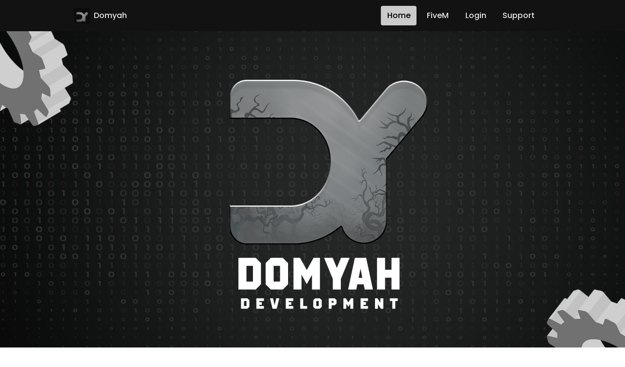

--- FILE ---
content_type: text/html; charset=UTF-8
request_url: http://domyah.dev/
body_size: 6510
content:


<!doctype html>
<html lang="en">
    <head>
        <meta http-equiv="Content-Type" content="text/html; charset=utf-8">
        <meta name="description" content="Domyah Store">
     	<meta name="keywords" content="Domyah, Domyah STORE, store, سكربتات , fivem">
    	<title>Domyah Store</title>
        <link rel="icon" type="image/png" href="https://cdn.discordapp.com/attachments/842134877260087309/953190539233202186/Red.png" />
    	
	<meta property="og:site_name" content="Domyah (Official Site)">
    <meta property="og:url" content="https://domyah.dev/">
    <meta property="og:title" content="Domyah, aka.. Imagine, Ask, Redeem!">
    <meta property="og:description" content="As we said.. just imagine what you want, and Domyah will bring it to life!">
    <meta property="og:type" content="website">
    <meta name="og:image" itemprop="image" content="https://cdn.discordapp.com/attachments/842134877260087309/958618104726962257/Logo_Gif_1.gif">
    <meta name="theme-color" content="#000000">
    <script src="https://kit.fontawesome.com/65a5635b7a.js" crossorigin="anonymous"></script>
	
  <!--BOOTSTRAP-->
    <!--Standard bootstrap css-->  
    <link rel="stylesheet" href="https://stackpath.bootstrapcdn.com/bootstrap/5.0.0-alpha1/css/bootstrap.min.css" integrity="sha384-r4NyP46KrjDleawBgD5tp8Y7UzmLA05oM1iAEQ17CSuDqnUK2+k9luXQOfXJCJ4I" crossorigin="anonymous">
    
    	<style>
		@import url('https://fonts.googleapis.com/css2?family=Tajawal:wght@300&display=swap');
		/*===== GOOGLE FONTS =====*/
@import url("https://fonts.googleapis.com/css2?family=Poppins:wght@400;500&display=swap");

/*===== VARIABLES CSS =====*/
:root {
  --header-height: 3rem;
  
  /*===== Colores =====*/
  --first-color: #cbcbcb;
  --dark-color: #070D1F;
  --dark-color-alt: #282B3A;
  --white-color: #E6E7E9;

  /*===== Fuente y tipografia =====*/
  --body-font: 'Poppins', sans-serif;

  --normal-font-size: .938rem;
  --small-font-size: .813rem;

  /*===== z index =====*/
  --z-fixed: 100;
}

@media screen and (min-width: 768px) {
  :root {
    --normal-font-size: 1rem;
    --small-font-size: .875rem;
  }
}

/*===== BASE =====*/
*, ::before, ::after {
  -webkit-box-sizing: border-box;
          box-sizing: border-box;
}

body {
	 scroll-behavior: smooth;
  margin: var(--header-height) 0 0 0;
  font-family: var(--body-font);
  font-size: var(--normal-font-size);
  font-weight: 500;
}

ul {
  margin: 0;
  padding: 0;
  list-style: none;
}

a {
  text-decoration: none;
}

img {
  max-width: 100%;
  height: auto;
}

.bd-grid {
  max-width: 1024px;
  display: -ms-grid;
  display: grid;
  -ms-grid-columns: 100%;
      grid-template-columns: 100%;
  margin-left: 1.5rem;
  margin-right: 1.5rem;
}

/*===== HEADER =====*/
.header {
  width: 100%;
  height: var(--header-height);
  top: 0;
  left: 0;
  padding: 0 1.5rem;
  background-color: #121212;
  z-index: var(--z-fixed);
  display: -webkit-box;
  display: -ms-flexbox;
  display: flex;
  -webkit-box-pack: justify;
      -ms-flex-pack: justify;
          justify-content: space-between;
  -webkit-box-align: center;
      -ms-flex-align: center;
          align-items: center;
}

.header__logo {
  color: var(--white-color);
}

.header__toggle {
  font-size: 1.5rem;
  color: var(--white-color);
  cursor: pointer;
}

/*===== NAV =====*/
@media screen and (max-width: 768px) {
  .nav {
    position: fixed;
    top: 0;
    left: -100%;
    background-color: var(--dark-color);
    color: var(--white-color);
    width: 100%;
    height: 100vh;
    padding: 1.5rem 0;
    z-index: var(--z-fixed);
    -webkit-transition: .5s;
    transition: .5s;
  }
}

.nav__content {
  height: 100%;
  -ms-grid-rows: max-content 1fr max-content;
      grid-template-rows: -webkit-max-content 1fr -webkit-max-content;
      grid-template-rows: max-content 1fr max-content;
  row-gap: 2rem;
}

.nav__close {
  position: absolute;
  right: 1.5rem;
  font-size: 1.3rem;
  padding: .25rem;
  background-color: var(--dark-color-alt);
  border-radius: 50%;
  cursor: pointer;
}

.nav__img {
  display: -webkit-box;
  display: -ms-flexbox;
  display: flex;
  -webkit-box-pack: center;
      -ms-flex-pack: center;
          justify-content: center;
  padding-top: .25rem;
  margin-bottom: .8rem;
  width: 56px;
  height: 56px;
  background-color: rgba(0,0,0,0.3);
  border-radius: 10%;
  overflow: hidden;
}

.nav__img img {
  width: 46px;
}

.nav__name {
  display: block;
  color: var(--white-color);
}

.nav__profesion {
  font-size: var(--small-font-size);
}

.nav__menu {
  -ms-flex-item-align: center;
      -ms-grid-row-align: center;
      align-self: center;
}

.nav__item {
  margin: 2.5rem 0;
}

.nav__link {
  color: var(--white-color);
}

.nav__social {
  padding-top: .5rem;
}

.nav__social-icon {
  font-size: 1.2rem;
  color: var(--white-color);
  margin-right: 1rem;
}

.nav__social-icon:hover {
  color: var(--first-color);
}

/*Aparecer menu*/
.show {
  left: 0;
}

/*Active menu*/
.active {
  color: var(--first-color);
}

/*===== MEDIA QUERIES =====*/
@media screen and (min-width: 768px) {
  body {
    margin: 0;
  }
  .header {
    height: calc(var(--header-height) + 1rem);
  }
  .header__logo, .header__toggle {
    display: none;
  }
  .nav {
    width: 100%;
  }
  .nav__content {
    -ms-grid-columns: (max-content)[3];
        grid-template-columns: repeat(3, -webkit-max-content);
        grid-template-columns: repeat(3, max-content);
    -ms-grid-rows: 1fr;
        grid-template-rows: 1fr;
    -webkit-column-gap: 1rem;
            column-gap: 1rem;
    -webkit-box-pack: justify;
        -ms-flex-pack: justify;
            justify-content: space-between;
  }
  .nav__close, .nav__profesion {
    display: none;
  }
  .nav__perfil {
    display: -webkit-box;
    display: -ms-flexbox;
    display: flex;
    -webkit-box-align: center;
        -ms-flex-align: center;
            align-items: center;
  }
  .nav__img {
    width: 32px;
    height: 32px;
    margin-right: .5rem;
    margin-bottom: 0;
    -webkit-box-align: center;
        -ms-flex-align: center;
            align-items: center;
  }
  .nav__img img {
    width: 26px;
  }
  .nav__list {
    display: -webkit-box;
    display: -ms-flexbox;
    display: flex;
  }
  .nav__item {
    margin: 0 .25rem;
  }
  .nav__link {
    padding: .5rem .8rem;
    border-radius: .25rem;
  }
  .nav__link:hover {
    background-color: var(--first-color);
  }
  .active {
    background-color: var(--first-color);
    color: black;
  }
}

@media screen and (min-width: 1024px) {
  .bd-grid {
    margin-left: auto;
    margin-right: auto;
  }
}
    
	.home {
		background-image: url(view/2.png);
		background-size: 100%;
		background-position: center;
		background-repeat: no-repeat;
		padding: 0;
		height: 90%;
		text-align: center;
	}
	body, html {
  height: 100%;
}
	
	
	        h1,
        h2,
        h3,
        h4,
        h5,
        h6 {}
        a,
        a:hover,
        a:focus,
        a:active {
            text-decoration: none;
            outline: none;
        }
        
        a,
        a:active,
        a:focus {
            color: #333;
            text-decoration: none;
            transition-timing-function: ease-in-out;
            -ms-transition-timing-function: ease-in-out;
            -moz-transition-timing-function: ease-in-out;
            -webkit-transition-timing-function: ease-in-out;
            -o-transition-timing-function: ease-in-out;
            transition-duration: .2s;
            -ms-transition-duration: .2s;
            -moz-transition-duration: .2s;
            -webkit-transition-duration: .2s;
            -o-transition-duration: .2s;
        }

.rnd {
  color:#f91942;
}
        
        ul {
            margin: 0;
            padding: 0;
            list-style: none;
        }
        img {
    max-width: 100%;
    height: auto;
}
span, a, a:hover {
    display: inline-block;
    text-decoration: none;
    color: inherit;
}
.section-head {
  margin-bottom: 60px;
}
.section-head h4 {
  position: relative;
  padding:0;
  color:#f91942;
  line-height: 1;
  letter-spacing:0.3px;
  font-size: 34px;
  font-weight: 700;  
  text-align:center;
  text-transform:none;
  margin-bottom:30px;
}
.section-head h4:before {
  content: '';
  width: 60px;
  height: 3px;
  background: #121212;
  position: absolute;
  left: 0px;
  bottom: -10px;
  right:0;  
  margin:0 auto;
}
.section-head h4 span {
  font-weight: 700;
  padding-bottom: 5px;
  color:#2f2f2f
}
p.service_text{
  color:#cccccc !important;
  font-size:16px;
  line-height:28px;
  text-align:center;    
}
.section-head p, p.awesome_line{
  color:#818181;
  font-size:16px;
  line-height:28px;
  text-align:center;  
}

.extra-text {
    font-size:34px;
    font-weight: 700;
    color:#2f2f2f;
    margin-bottom: 25px;
    position:relative;
    text-transform: none;
}
.extra-text::before {
    content: '';
    width: 60px;
    height: 3px;
    background: #121212;
    position: absolute;
    left: 0px;
    bottom: -10px;
    right: 0;
    margin: 0 auto;
}
.extra-text span {
    font-weight: 700;
    color:#121212;
}
.item {
    background: #fff;
    text-align: center;
    padding: 30px 25px;
    -webkit-box-shadow:0 0px 25px rgba(0, 0, 0, 0.07);
    box-shadow:0 0px 25px rgba(0, 0, 0, 0.07);
    border-radius: 20px;
    border:5px solid rgba(0, 0, 0, 0.07);
    margin-bottom: 30px;
    -webkit-transition: all .5s ease 0;
    transition: all .5s ease 0;
    transition: all 0.5s ease 0s;
}
.item:hover{
    background:#121212;
    box-shadow:0 8px 20px 0px rgba(0, 0, 0, 0.2);
    -webkit-transition: all .5s ease 0;
    transition: all .5s ease 0;
    transition: all 0.5s ease 0s;
}
.item:hover .item, .item:hover span.icon{
    background:#fff;
    border-radius:10px;
    -webkit-transition: all .5s ease 0;
    transition: all .5s ease 0;
    transition: all 0.5s ease 0s;
}
.item:hover h6, .item:hover p{
    color:#fff;
    -webkit-transition: all .5s ease 0;
    transition: all .5s ease 0;
    transition: all 0.5s ease 0s;
}
.item .icon {
    font-size: 40px;
    margin-bottom:25px;
    color: #121212;   
    width: 90px;
    height: 90px;
    line-height: 96px;
    border-radius: 50px;
}
.item .feature_box_col_one{
    color:#121212
}
.item .feature_box_col_two{
    color:#121212
}
.item .feature_box_col_three{
    color:#121212
}
.item .feature_box_col_four{
    background:rgba(0, 108, 255, 0.15);
    color:#121212
}
.item .feature_box_col_five{
    background:rgba(146, 39, 255, 0.15);
    color:#121212
}
.item .feature_box_col_six{
    background:rgba(23, 39, 246, 0.15);
    color:#121212
}
.item p{
    font-size:15px;
    line-height:26px;
}
.item h6 {
    margin-bottom:20px;
    color:#2f2f2f;
}
.mission p {
    margin-bottom: 10px;
    font-size: 15px;
    line-height: 28px;
    font-weight: 500;
}
.mission i {
    display: inline-block;
    width: 50px;
    height: 50px;
    line-height: 50px;
    text-align: center;
    background: #121212;
    border-radius: 50%;
    color: #fff;
    font-size: 25px;
}
.mission .small-text {
    margin-left: 10px;
    font-size: 13px;
    color: #666;
}
.skills {
    padding-top:0px;
}
.skills .prog-item {
    margin-bottom: 25px;
}
.skills .prog-item:last-child {
    margin-bottom: 0;
}
.skills .prog-item p {
    font-weight: 500;
    font-size: 15px;
    margin-bottom: 10px;
}
.skills .prog-item .skills-progress {
    width: 100%;
    height: 10px;
    background: #e0e0e0;
    border-radius:20px;
    position: relative;
}
.skills .prog-item .skills-progress span {
    position: absolute;
    left: 0;
    top: 0;
    height: 100%;
    background: #121212;
    width: 10%;
    border-radius: 10px;
    -webkit-transition: all 1s;
    transition: all 1s;
}
.skills .prog-item .skills-progress span:after {
    content: attr(data-value);
    position: absolute;
    top: -5px;
    right: 0;
    font-size: 10px;
    font-weight:600;    
    color: #fff;
    background:rgba(0, 0, 0, 0.9);
    padding: 3px 7px;
    border-radius: 30px;
}
	
	
	
	
	
 input, button, textarea, select {
	 font: inherit;
}
 button {
	 border: 1px solid;
	 background-color: transparent;
}
 .responsive-container {
	 max-width: 1080px;
	 width: 90%;
	 margin-left: auto;
	 margin-right: auto;
}
 .link-button {
	 display: flex;
	 align-items: center;
	 background-color: #000;
	 border-radius: 0.375rem;
	 padding: 0.5em 1.25em;
	 color: #fff;
}
 .link-button i {
	 font-size: 1.25rem;
	 margin-left: 0.5rem;
}
 .logo {
	 font-size: 1.25rem;
	 font-weight: 700;
}
 main {
	 padding-top: 2rem;
	 padding-bottom: 6rem;
}
 .grid {
	 display: grid;
	 grid-template-columns: repeat(3, 1fr);
	 gap: 2rem;
}
 .grid-column {
	 display: flex;
	 flex-direction: column;
}
 .grid-column > * + * {
	 margin-top: 2rem;
}
 .product {
	 border-radius: 0.25rem;
	 text-decoration: none;
	 font-weight: 400;
	 transition: 0.15s ease;
	 overflow: hidden;
}
 .product:hover, .product:focus {
	 outline: none;
	 box-shadow: 0 0 0 0.25rem pink;
}
 .product:hover .product-content, .product:focus .product-content {
	 border-color: transparent;
}
 .product-image {
	 border-radius: 0.25rem 0.25rem 0 0;
	 overflow: hidden;
}
 .product-content {
	 padding: 1rem;
	 border-left: 1px solid #dedede;
	 border-right: 1px solid #dedede;
	 border-bottom: 1px solid #dedede;
	 border-radius: 0 0 0.25rem 0.25rem;
	 display: flex;
	 align-items: center;
	 justify-content: space-between;
	 transition: 0.15s ease;
	 background-color: #fff;
}
 .product-action {
	 color: #000;
	 width: 2.5rem;
	 height: 2.5rem;
	 border-radius: 0.25rem;
	 font-size: 1.25rem;
	 border: none;
	 display: flex;
	 align-items: center;
	 justify-content: center;
	 cursor: pointer;
	 transition: 0.15s ease;
}
 .product-action:hover {
	 background-color: #ebebeb;
}
 .product-info {
	 display: flex;
	 flex-direction: column;
}
 .product-title {
	 font-size: 1.125rem;
	 line-height: 1.25;
}
 .product-price {
	 margin-top: 0.25rem;
}
 .credits {
	 display: flex;
	 flex-direction: column;
	 justify-content: center;
	 text-align: center;
	 margin-top: 10rem;
	 color: #777;
	 font-size: 0.875rem;
}
 .credits a {
	 display: block;
}
 @media all and (max-width: 600px) {
	 .grid {
		 display: grid;
		 grid-template-columns: repeat(1, 1fr);
		 gap: 1.5rem;
	}
	 .grid-column > * + * {
		 margin-top: 1.5rem;
	}
}
 
	
	
	
	
	
	
	
	
	
	
svg {
  width:32px;
  height:32px;
  fill:#fff;
}

.about__section {
  width:960px;
  margin:auto;
}

.about__section .about__slot {
  width:33%;
  box-sizing: border-box;
  /*border:1px solid #ccc;*/
  border-right:none;
  border-top:none;
  height:15vw;
  min-height:300px;
  min-width:220px;
  display:inline-block;
  vertical-align:top;
  text-align:center;
  cursor: inherit;
  position:relative;
  background-size:0% auto;
  -webkit-transition:all 0.3s linear;
  background-position:center center;
  background-repeat:no-repeat;
  overflow:hidden;
}

a {
	cursor: inherit;
}

.about__slot .bioText {
  opacity:0;
  color:rgba(242,242,242,0);
  pointer-events:none;
  position:absolute;
  top:350px;
  left:0;
  right:0;
  padding:10%;;
  padding-top:25px;
  padding-bottom:25px;
  width:80%;
  height:0;
  -webkit-transition:all 0.3s linear;
  margin:auto;
}

.about__slot.bio .about__info {
  top:0px;
  bottom:220px;
  background-color:rgba(0,0,0,0.42);
  box-shadow:inset 0px -5px 10px 0 rgba(0,0,0,1);
}

.about__slot.bio .bioText  {
  opacity:1;
  border-radius:0;
 position:absolute;
  top:50px;
  padding-top:200px;
  left:0;
  right:0;
  bottom:0;
  width:80%;
  height:250px;
  color:rgba(255,255,255,1);
  background-color:rgba(42,42,42,0.7);
  z-index:8;
  margin:auto;
  font-family:sans-serif;
  overflow:auto;
}

.about__slot .about__info {
  position:absolute;
  left:0;
  bottom:0;
  top:225px;
  right:0;
  pointer-events:none;
  z-index:9;
  -webkit-transition:all 0.3s linear;
  
}
/*BOOM */
.about__slot .headshot {
  margin:auto;
  margin-top:19px;
  width:172px;
  height:172px;
  /*border:10px double #424242;*/
  background-size:200px 200px;
  background-position:center 15%;
  border-radius:100%;
  box-shadow:0px 2px 10px 2px rgba(0,0,0,0.42);
  -webkit-transition:all 0.1s ease-in-out;
}

.about__slot.bio .headshot {
  -webkit-filter:blur(3px);
  opacity:1;
  width:100%;
  height:300px;
  border-radius:0;
  margin-top:0;
  background-size:375px 375px !important;
  border:0;
  top:0;
  left:0;
  bottom:0;
  right:0;

}

.about__slot .name {
  font-family:"Typo Grotesk",sans-serif;
  font-size:20px;
  font-weight:800;
  color:#424242;
  margin-bottom:0px;
  margin-top:10px;
  -webkit-transition:all 0.3s linear;
}

.about__slot .title {
   font-family:"Typo Grotesk",sans-serif;
  font-size:16px;
  font-weight:300;
  margin-top:5px;
  color:#ccc;
  -webkit-transition:all 0.3s linear;
}

.about__slot.bio .name {
  color:#f5f5f5;
}

	
	
	
	
	
	
	
	
	
    	</style>
    </head>
    
    <body>
        
        <header class="header">
            <!-- <a href="#" class="header__logo">iilhamriz</a> -->

            <ion-icon name="menu-outline" class="header__toggle" id="nav-toggle"></ion-icon>

            <nav class="nav" id="nav-menu">
                <div class="nav__content bd-grid">

                    <ion-icon name="close-outline" class="nav__close" id="nav-close"></ion-icon>
    
                    <div class="nav__perfil">
                        <div class="nav__img">
                            <img src="view/Logo_Gif_2.gif" alt="">
                        </div>
                        
                        <div>
                            <a href="#" class="nav__name" style="margin-right: 500px;">Domyah</a>
                            <span class="nav__profesion">IQEN#0001</span>
                        </div>
                    </div>
    
                    <div class="nav__menu">
                        <ul class="nav__list">
                            <li class="nav__item"><a href="#" class="nav__link active">Home</a></li>
                            <li class="nav__item"><a href="view/main.php" class="nav__link">FiveM</a></li>
							
            		                              <li class="nav__item"><a onclick="window.location.href='Login?Discord'" class="nav__link">Login</a></li>
											 <li class="nav__item"><a onclick="window.location.href='https://discord.gg/domyah'" class="nav__link">Support</a></li>
						</ul>
                    </div>
    
                    <div class="nav__social">
                        <!-- <a href="#" class="nav__social-icon"><ion-icon name="logo-linkedin"></ion-icon></a> -->
                        <!-- <a href="#" class="nav__social-icon"><ion-icon name="logo-github"></ion-icon></a> -->
                        <!-- <a href="#" class="nav__social-icon"><ion-icon name="logo-behance"></ion-icon></a> -->
                    </div>
                </div>
            </nav>
        </header>
		<section class="home">
		</section>
		<section class="features">

	<div class="feat bg-gray pt-5 pb-5">
    <div class="container">
      <div class="row">
        

        <div class="section-head col-sm-12">
          <h1 class="display-1 py-4 text-center">Dom<span class="rnd">yah</span></h1>
          <h4><span>Want to know the</span> features?</h4>
          <p>We value our customers 🤩</p>
        </div>


        <div class="col-lg-4 col-sm-6">
          <div class="item"> 
              <span class="icon feature_box_col_one ">
                <img src="view/prize.png"/>
            </span>
            <h6>Free Products</h6>
            <p>Every while customers get rewarded with a Script of your choice! The more being active, The more you'll get rewarded</p>
          </div>
        </div>

        <div class="col-lg-4 col-sm-6">
          <div class="item"> 
            <span class="icon feature_box_col_two">
              <img src="view/restriction-shield.png"/>  
            </span>
            <h6>License System</h6>
            <p>All of our scripts are Obfuscated and License Secured using Domyah License System. This will make sure that you and us are secure ;)</p>
          </div>
        </div>
       
        <div class="col-lg-4 col-sm-6">
          <div class="item"> 
            <span class="icon feature_box_col_three">
              <img src="view/maintenance.png"/>
            </span>
            <h6>Control Panel</h6>
            <p>All customers will be able to Customize, Edit, and View their products using our private Control Panel.</p>
          </div>
        </div>

       
      </div>
    </div>
  </div>
		</section>
		
		<section class="products">
        <div class="section-head col-sm-12">
          <h1 class="display-1 py-4 text-center">Our Awesome <span class="rnd">Team</span></h1>
          <h4><span>Want to know who does the</span> magic?</h4>
        </div>
		  
		  
		  
		  <div class="about__section"> <!-- Specificity container -->
<a><div class="about__slot">
    <div class="headshot" style="background-image:url('view/iqen.gif');"></div>
  
  <div class="about__info">
  <h4 class="name">Mohanad Humeid</h4>
  <h5 class="title">Main Programmer</h5>
  </div>
    <div class="bioText">Hello there! I am a full stack developer, graphic designer, and video editor. I've been working with many projects witth many different programming languages since 8 years.<br /><br /></div>
  
  
  </div></a><a><div class="about__slot"><div class="headshot" style="background-image:url('view/mohammad.png');"></div>
  <div class="about__info">
  <h4 class="name">Mohammad</h4>
  <h5 class="title">Programmer</h5>
  </div>
  <div class="bioText">Hello!</div>
  
  </div></a><a><div class="about__slot">
    <div class="headshot"  style="background-image:url('view/ahmed.png');"></div>
  
  <div class="about__info">
  <h4 class="name">Ahmed Oun</h4>
  <h5 class="title">3D Designer</h5>
  </div>
      <div class="bioText">Hi..</div>
  
  </div></a><a><div class="about__slot">
    <div class="headshot" style="background-image:url('view/ginger.png');"></div>
  
  <div class="about__info">
  <h4 class="name">Ginger</h4>
  <h5 class="title">Programmer</h5>
  </div>
    <div class="bioText">N/A</div>
  
  
  </div></a><a><div class="about__slot"><div class="headshot" style="background-image:url('view/jen.png');"></div>
  <div class="about__info">
  <h4 class="name">JEN</h4>
  <h5 class="title">3D/Character Designer</h5>
  </div>
  <div class="bioText">N/A</div>
  
  </div></a><a><div class="about__slot"><div class="headshot" style="background-image:url('https://i.pinimg.com/564x/7f/28/ea/7f28ea3720dd3c1b7a441d0a8d15e4e0.jpg');"></div>
  <div class="about__info">
  <h4 class="name">REV</h4>
  <h5 class="title">3D/Character Designer</h5>
  </div>
  <div class="bioText">N/A</div>
  
  </div></a><a><div class="about__slot">
    <div class="headshot"  style="background-image:url('view/main.png');"></div>
  
  <div class="about__info">
  <h4 class="name">Shagran</h4>
  <h5 class="title">Products Manager</h5>
  </div>
      <div class="bioText">N/A</div>
  
  </div></a><a><div class="about__slot"><div class="headshot" style="background-image:url('view/main.png');"></div>
  <div class="about__info">
  <h4 class="name">MHD MALEK AL HALABİ ALAMA</h4>
  <h5 class="title">Programmer</h5>
  </div>
  <div class="bioText">N/A</div>
  
  </div></a>
  
  </div>

	<div class="credits">
		<div class="responsive-container">
			<a href='https://discord.gg/domyah' target="_blank">TOS | Domyah was made W Love By IQEN#0001 | 2.0v</a>
		</div>
	</div>

		</section>

        <!-- ===== IONICONS ===== -->
        <script src="https://unpkg.com/ionicons@5.1.2/dist/ionicons.js"></script>

        <!--===== MAIN JS =====-->
        <script>
		/*===== MENU SHOW Y HIDDEN =====*/ 
const navMenu = document.getElementById('nav-menu'),
      toggleMenu = document.getElementById('nav-toggle'),
      closeMenu = document.getElementById('nav-close')

/*SHOW*/ 
toggleMenu.addEventListener('click', ()=>{
    navMenu.classList.toggle('show')
})

/*HIDDEN*/
closeMenu.addEventListener('click', ()=>{
    navMenu.classList.remove('show')
})

/*===== ACTIVE AND REMOVE MENU =====*/
const navLink = document.querySelectorAll('.nav__link');   

function linkAction(){
  /*Active link*/
  navLink.forEach(n => n.classList.remove('active'));
  this.classList.add('active');
  
  /*Remove menu mobile*/
  navMenu.classList.remove('show')
}
navLink.forEach(n => n.addEventListener('click', linkAction));
		</script>
		
    </body>
</html>

